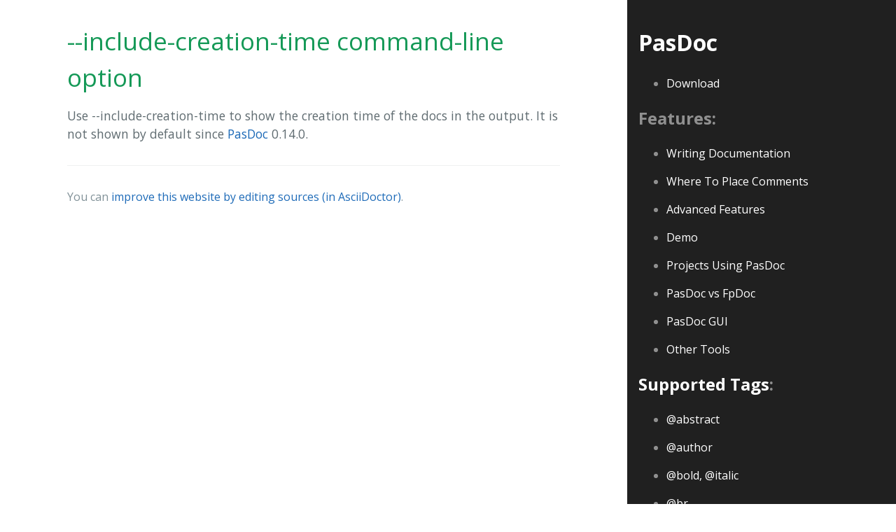

--- FILE ---
content_type: text/html; charset=utf-8
request_url: https://pasdoc.github.io/IncludeCreationTimeOption
body_size: 2249
content:
<!DOCTYPE html>
<html lang="en-US">
  <head>
    <meta charset="UTF-8">

<!-- Begin Jekyll SEO tag v2.8.0 -->
<title>–include-creation-time command-line option | PasDoc</title>
<meta name="generator" content="Jekyll v3.9.3" />
<meta property="og:title" content="–include-creation-time command-line option" />
<meta property="og:locale" content="en_US" />
<meta name="description" content="Documentation tool for Pascal source code" />
<meta property="og:description" content="Documentation tool for Pascal source code" />
<link rel="canonical" href="https://pasdoc.github.io//IncludeCreationTimeOption.html" />
<meta property="og:url" content="https://pasdoc.github.io//IncludeCreationTimeOption.html" />
<meta property="og:site_name" content="PasDoc" />
<meta property="og:type" content="website" />
<meta name="twitter:card" content="summary" />
<meta property="twitter:title" content="–include-creation-time command-line option" />
<script type="application/ld+json">
{"@context":"https://schema.org","@type":"WebPage","description":"Documentation tool for Pascal source code","headline":"–include-creation-time command-line option","url":"https://pasdoc.github.io//IncludeCreationTimeOption.html"}</script>
<!-- End Jekyll SEO tag -->

    <meta name="viewport" content="width=device-width, initial-scale=1">
    <meta name="theme-color" content="#157878">
    <link rel="stylesheet" href="/assets/css/style.css?v=7607abe31269084e565ebd6d8955cc5a33a7580b">
  </head>
  <body>
    <div id="layout-container">
      <div id="layout-content">
        

        

        <section class="main-content">
          
          

          
          <h1>--include-creation-time command-line option</h1>
          

          <div class="paragraph">
<p>Use --include-creation-time to show the creation time of the docs in the
output. It is not shown by default since <a href="index">PasDoc</a> 0.14.0.</p>
</div>

          <footer class="site-footer">
            

            <p><span class="site-footer-credits">You can <a href="https://github.com/pasdoc/pasdoc.github.io">improve this website by editing sources (in AsciiDoctor)</a>.</span></p>
          </footer>
        </section>
      </div> <!-- div id="layout-content" -->

      <div id="layout-sidebar">
      <!-- See https://jekyllrb.com/docs/includes/ about Jekyll includes -->
      
      
<h1 id="pasdoc"><a href="index">PasDoc</a></h1>

<ul>
  <li><a href="https://github.com/pasdoc/pasdoc/releases/latest">Download</a></li>
</ul>

<h2 id="features">Features:</h2>

<ul>
  <li>
    <p><a href="WritingDocumentation">Writing Documentation</a></p>
  </li>
  <li>
    <p><a href="WhereToPlaceComments">Where To Place Comments</a></p>
  </li>
  <li>
    <p><a href="AdvancedFeatures">Advanced Features</a></p>
  </li>
  <li>
    <p><a href="PasDocAutoDoc">Demo</a></p>
  </li>
  <li>
    <p><a href="ProjectsUsingPasDoc">Projects Using PasDoc</a></p>
  </li>
  <li>
    <p><a href="PasDocFpDocComparison">PasDoc vs FpDoc</a></p>
  </li>
  <li>
    <p><a href="PasDocGui">PasDoc GUI</a></p>
  </li>
  <li>
    <p><a href="OtherTools">Other Tools</a></p>
  </li>
</ul>

<h2 id="supported-tags"><a href="SupportedTags">Supported Tags</a>:</h2>

<ul>
  <li>
    <p><a href="AbstractTag">@abstract</a></p>
  </li>
  <li>
    <p><a href="AuthorTag">@author</a></p>
  </li>
  <li>
    <p><a href="BoldAndItalicTags">@bold, @italic</a></p>
  </li>
  <li>
    <p><a href="BrTag">@br</a></p>
  </li>
  <li>
    <p><a href="CodeTag">@code</a></p>
  </li>
  <li>
    <p><a href="CreatedLastmodTag">@created, @lastmod</a></p>
  </li>
  <li>
    <p><a href="CvsTag">@cvs</a></p>
  </li>
  <li>
    <p><a href="DeprecatedTag">@deprecated</a></p>
  </li>
  <li>
    <p><a href="ExcludeTag">@exclude</a></p>
  </li>
  <li>
    <p><a href="HtmlTag">@html</a></p>
  </li>
  <li>
    <p><a href="ImageTag">@image</a></p>
  </li>
  <li>
    <p><a href="IncludeCodeTag">@includeCode</a></p>
  </li>
  <li>
    <p><a href="IncludeTag">@include</a></p>
  </li>
  <li>
    <p><a href="InheritedClassnameNameTag">@name, @className, @inheritedClass, @inherited</a></p>
  </li>
  <li>
    <p><a href="IntroductionAndConclusion">@shortTitle, @title, @section, @anchor</a></p>
  </li>
  <li>
    <p><a href="LatexTag">@latex</a></p>
  </li>
  <li>
    <p><a href="LinkTag">@link</a></p>
  </li>
  <li>
    <p><a href="ListTags">@orderedList, @unorderedList, @definitionList, @item, @itemLabel, @itemSpacing, @itemSetNumber</a></p>
  </li>
  <li>
    <p><a href="LongcodeTag">@longCode</a></p>
  </li>
  <li>
    <p><a href="MemberValueTag">@member, @value</a></p>
  </li>
  <li>
    <p><a href="AutoLinkOption">@noAutoLink, @noAutoLinkHere</a></p>
  </li>
  <li>
    <p><a href="NoteAndWarningTags">@note, @warning</a></p>
  </li>
  <li>
    <p><a href="ParamReturnsRaisesTag">@param, @returns, @raises</a></p>
  </li>
  <li>
    <p><a href="PreformattedTag">@preformatted</a></p>
  </li>
  <li>
    <p><a href="SeeAlsoTag">@seeAlso</a></p>
  </li>
  <li>
    <p><a href="TableOfContentsTag">@tableOfContents</a></p>
  </li>
  <li>
    <p><a href="TableTags">@table, @row, @rowHead, @cell</a></p>
  </li>
  <li>
    <p><a href="TrueFalseNilTag">@nil, @true, @false</a></p>
  </li>
  <li>
    <p><a href="TagsParametersMatching">@(, @)</a></p>
  </li>
  <li>
    <p><a href="UrlTag">@url</a></p>
  </li>
</ul>

<h2 id="command-line"><a href="CommandLine">Command Line</a>:</h2>

<ul>
  <li>
    <p><a href="CommandlineExamples">Examples</a></p>
  </li>
  <li>--format:
    <ul>
      <li><a href="HtmlOutput">--format=html</a></li>
      <li><a href="HtmlHelp">--format=htmlhelp</a></li>
      <li><a href="LatexOutput">--format=latex</a></li>
      <li><a href="Latex2RtfOutput">--format=latex2rtf</a></li>
      <li><a href="SimpleXmlOutput">--format=simplexml</a></li>
      <li><a href="PhpOutput">--format=php</a></li>
    </ul>
  </li>
  <li>
    <p><a href="AutoAbstractOption">--auto-abstract</a></p>
  </li>
  <li>
    <p><a href="AutoBackComments">--auto-back-comments</a></p>
  </li>
  <li>
    <p><a href="AutoLinkOption">--auto-link, --auto-link-exclude</a></p>
  </li>
  <li>
    <p><a href="CacheOption">--cache</a></p>
  </li>
  <li>
    <p><a href="CommentMarker">--marker, --staronly, --marker-optional</a></p>
  </li>
  <li>
    <p><a href="ConditionalDefines">--define, --conditionals</a></p>
  </li>
  <li>
    <p><a href="CssOption">--css</a></p>
  </li>
  <li>
    <p><a href="DocumentationTitle">--title</a></p>
  </li>
  <li>
    <p><a href="ExcludeGeneratorOption">--exclude-generator</a></p>
  </li>
  <li>
    <p><a href="ExternalClassHierarchy">--external-class-hierarchy</a></p>
  </li>
  <li>
    <p><a href="GraphVizSupport">--graphviz-uses, --graphviz-classes, --link-gv-uses, --link-gv-classes</a></p>
  </li>
  <li>
    <p><a href="FileAsHeaderOrFooter">--header, --footer</a></p>
  </li>
  <li>
    <p><a href="HtmlHeadBodyBeginEndOptions">--html-head, --html-body-begin, --html-body-end</a></p>
  </li>
  <li>
    <p><a href="IgnoreLeadingOption">--ignore-leading</a></p>
  </li>
  <li>
    <p><a href="IgnoreMarkerOption">--ignore-marker</a></p>
  </li>
  <li>
    <p><a href="IntroductionAndConclusion">--introduction, --conclusion, -A, --additional</a></p>
  </li>
  <li>
    <p><a href="ImplicitVisibilityOption">--implicit-visibility</a></p>
  </li>
  <li>
    <p><a href="TrueFalseNilTag">--lowercase-keywords</a></p>
  </li>
  <li>
    <p><a href="IncludeByVisibility">--visible-members</a></p>
  </li>
  <li>
    <p><a href="IncludeCreationTimeOption">--include-creation-time</a></p>
  </li>
  <li>
    <p><a href="IncludeInSearchPath">--include</a></p>
  </li>
  <li>
    <p><a href="LinkLookOption">--link-look</a></p>
  </li>
  <li>
    <p><a href="MarkdownOption">--markdown</a></p>
  </li>
  <li>
    <p><a href="NameOption">--name</a></p>
  </li>
  <li>
    <p><a href="NoMacroOption">--no-macro</a></p>
  </li>
  <li>
    <p><a href="OutputLanguage">--language</a></p>
  </li>
  <li>
    <p><a href="OutputOption">--output</a></p>
  </li>
  <li>
    <p><a href="ReadDescriptionFromFile">--description</a></p>
  </li>
  <li>
    <p><a href="SortOption">--sort</a></p>
  </li>
  <li>
    <p><a href="SpellChecking">--spell-check, --spell-check-ignore-words</a></p>
  </li>
  <li>
    <p><a href="UseTipueSearchOption">--use-tipue-search</a></p>
  </li>
  <li>
    <p><a href="WriteUsesList">--write-uses-list</a></p>
  </li>
  <li>
    <p><a href="ConfigFileOption">@&lt;config-file.txt&gt;</a></p>
  </li>
  <li><a href="ImplementationCommentsOption">--implementation-comments</a></li>
</ul>

<h2 id="development">Development:</h2>

<ul>
  <li>
    <p><a href="CompilingPasDoc">Compiling</a></p>
  </li>
  <li>
    <p><a href="DevelopmentSnapshots">Development Snapshots</a></p>
  </li>
  <li>
    <p><a href="ReleaseMaking">Release Making</a></p>
  </li>
</ul>

<h2 id="developers-pages"><a href="CategoryHomepage">Developers pages</a>:</h2>

<ul>
  <li>
    <p><a href="DoDi">Do Di</a></p>
  </li>
  <li>
    <p><a href="GarfieldFr">Garfield Fr</a></p>
  </li>
  <li>
    <p><a href="JohannesBerg">Johannes Berg</a></p>
  </li>
  <li>
    <p><a href="MichalisKamburelis">Michalis Kamburelis</a></p>
  </li>
  <li>
    <p><a href="ThomasMueller">Thomas Mueller</a></p>
  </li>
</ul>


      </div> <!--div id="layout-sidebar" -->
    </div> <!--div id="layout-container" -->

    
  </body>
</html>


--- FILE ---
content_type: text/css; charset=utf-8
request_url: https://pasdoc.github.io/assets/css/style.css?v=7607abe31269084e565ebd6d8955cc5a33a7580b
body_size: 4175
content:
/* PasDoc copy of jekyll-theme-cayman.scss from jekyll-theme-cayman package. We try to do minimal modifications here, all PasDoc code should go to pasdoc.scss .
*/
/*! normalize.css v3.0.2 | MIT License | git.io/normalize */
/** 1. Set default font family to sans-serif. 2. Prevent iOS text size adjust after orientation change, without disabling user zoom. */
@import url("https://fonts.googleapis.com/css?family=Open+Sans:400,700");
html { font-family: sans-serif; /* 1 */ -ms-text-size-adjust: 100%; /* 2 */ -webkit-text-size-adjust: 100%; /* 2 */ }

/** Remove default margin. */
body { margin: 0; }

/* HTML5 display definitions ========================================================================== */
/** Correct `block` display not defined for any HTML5 element in IE 8/9. Correct `block` display not defined for `details` or `summary` in IE 10/11 and Firefox. Correct `block` display not defined for `main` in IE 11. */
article, aside, details, figcaption, figure, footer, header, hgroup, main, menu, nav, section, summary { display: block; }

/** 1. Correct `inline-block` display not defined in IE 8/9. 2. Normalize vertical alignment of `progress` in Chrome, Firefox, and Opera. */
audio, canvas, progress, video { display: inline-block; /* 1 */ vertical-align: baseline; /* 2 */ }

/** Prevent modern browsers from displaying `audio` without controls. Remove excess height in iOS 5 devices. */
audio:not([controls]) { display: none; height: 0; }

/** Address `[hidden]` styling not present in IE 8/9/10. Hide the `template` element in IE 8/9/11, Safari, and Firefox < 22. */
[hidden], template { display: none; }

/* Links ========================================================================== */
/** Remove the gray background color from active links in IE 10. */
a { background-color: transparent; }

/** Improve readability when focused and also mouse hovered in all browsers. */
a:active, a:hover { outline: 0; }

/* Text-level semantics ========================================================================== */
/** Address styling not present in IE 8/9/10/11, Safari, and Chrome. */
abbr[title] { border-bottom: 1px dotted; }

/** Address style set to `bolder` in Firefox 4+, Safari, and Chrome. */
b, strong { font-weight: bold; }

/** Address styling not present in Safari and Chrome. */
dfn { font-style: italic; }

/** Address variable `h1` font-size and margin within `section` and `article` contexts in Firefox 4+, Safari, and Chrome. */
h1 { font-size: 2em; margin: 0.67em 0; }

/** Address styling not present in IE 8/9. */
mark { background: #ff0; color: #000; }

/** Address inconsistent and variable font size in all browsers. */
small { font-size: 80%; }

/** Prevent `sub` and `sup` affecting `line-height` in all browsers. */
sub, sup { font-size: 75%; line-height: 0; position: relative; vertical-align: baseline; }

sup { top: -0.5em; }

sub { bottom: -0.25em; }

/* Embedded content ========================================================================== */
/** Remove border when inside `a` element in IE 8/9/10. */
img { border: 0; }

/** Correct overflow not hidden in IE 9/10/11. */
svg:not(:root) { overflow: hidden; }

/* Grouping content ========================================================================== */
/** Address margin not present in IE 8/9 and Safari. */
figure { margin: 1em 40px; }

/** Address differences between Firefox and other browsers. */
hr { box-sizing: content-box; height: 0; }

/** Contain overflow in all browsers. */
pre { overflow: auto; }

/** Address odd `em`-unit font size rendering in all browsers. */
code, kbd, pre, samp { font-family: monospace, monospace; font-size: 1em; }

/* Forms ========================================================================== */
/** Known limitation: by default, Chrome and Safari on OS X allow very limited styling of `select`, unless a `border` property is set. */
/** 1. Correct color not being inherited. Known issue: affects color of disabled elements. 2. Correct font properties not being inherited. 3. Address margins set differently in Firefox 4+, Safari, and Chrome. */
button, input, optgroup, select, textarea { color: inherit; /* 1 */ font: inherit; /* 2 */ margin: 0; /* 3 */ }

/** Address `overflow` set to `hidden` in IE 8/9/10/11. */
button { overflow: visible; }

/** Address inconsistent `text-transform` inheritance for `button` and `select`. All other form control elements do not inherit `text-transform` values. Correct `button` style inheritance in Firefox, IE 8/9/10/11, and Opera. Correct `select` style inheritance in Firefox. */
button, select { text-transform: none; }

/** 1. Avoid the WebKit bug in Android 4.0.* where (2) destroys native `audio` and `video` controls. 2. Correct inability to style clickable `input` types in iOS. 3. Improve usability and consistency of cursor style between image-type `input` and others. */
button, html input[type="button"], input[type="reset"], input[type="submit"] { -webkit-appearance: button; /* 2 */ cursor: pointer; /* 3 */ }

/** Re-set default cursor for disabled elements. */
button[disabled], html input[disabled] { cursor: default; }

/** Remove inner padding and border in Firefox 4+. */
button::-moz-focus-inner, input::-moz-focus-inner { border: 0; padding: 0; }

/** Address Firefox 4+ setting `line-height` on `input` using `!important` in the UA stylesheet. */
input { line-height: normal; }

/** It's recommended that you don't attempt to style these elements. Firefox's implementation doesn't respect box-sizing, padding, or width.  1. Address box sizing set to `content-box` in IE 8/9/10. 2. Remove excess padding in IE 8/9/10. */
input[type="checkbox"], input[type="radio"] { box-sizing: border-box; /* 1 */ padding: 0; /* 2 */ }

/** Fix the cursor style for Chrome's increment/decrement buttons. For certain `font-size` values of the `input`, it causes the cursor style of the decrement button to change from `default` to `text`. */
input[type="number"]::-webkit-inner-spin-button, input[type="number"]::-webkit-outer-spin-button { height: auto; }

/** 1. Address `appearance` set to `searchfield` in Safari and Chrome. 2. Address `box-sizing` set to `border-box` in Safari and Chrome (include `-moz` to future-proof). */
input[type="search"] { -webkit-appearance: textfield; /* 1 */ /* 2 */ box-sizing: content-box; }

/** Remove inner padding and search cancel button in Safari and Chrome on OS X. Safari (but not Chrome) clips the cancel button when the search input has padding (and `textfield` appearance). */
input[type="search"]::-webkit-search-cancel-button, input[type="search"]::-webkit-search-decoration { -webkit-appearance: none; }

/** Define consistent border, margin, and padding. */
fieldset { border: 1px solid #c0c0c0; margin: 0 2px; padding: 0.35em 0.625em 0.75em; }

/** 1. Correct `color` not being inherited in IE 8/9/10/11. 2. Remove padding so people aren't caught out if they zero out fieldsets. */
legend { border: 0; /* 1 */ padding: 0; /* 2 */ }

/** Remove default vertical scrollbar in IE 8/9/10/11. */
textarea { overflow: auto; }

/** Don't inherit the `font-weight` (applied by a rule above). NOTE: the default cannot safely be changed in Chrome and Safari on OS X. */
optgroup { font-weight: bold; }

/* Tables ========================================================================== */
/** Remove most spacing between table cells. */
table { border-collapse: collapse; border-spacing: 0; }

td, th { padding: 0; }

.highlight table td { padding: 5px; }

.highlight table pre { margin: 0; }

.highlight .cm { color: #999988; font-style: italic; }

.highlight .cp { color: #999999; font-weight: bold; }

.highlight .c1 { color: #999988; font-style: italic; }

.highlight .cs { color: #999999; font-weight: bold; font-style: italic; }

.highlight .c, .highlight .cd { color: #999988; font-style: italic; }

.highlight .err { color: #a61717; background-color: #e3d2d2; }

.highlight .gd { color: #000000; background-color: #ffdddd; }

.highlight .ge { color: #000000; font-style: italic; }

.highlight .gr { color: #aa0000; }

.highlight .gh { color: #999999; }

.highlight .gi { color: #000000; background-color: #ddffdd; }

.highlight .go { color: #888888; }

.highlight .gp { color: #555555; }

.highlight .gs { font-weight: bold; }

.highlight .gu { color: #aaaaaa; }

.highlight .gt { color: #aa0000; }

.highlight .kc { color: #000000; font-weight: bold; }

.highlight .kd { color: #000000; font-weight: bold; }

.highlight .kn { color: #000000; font-weight: bold; }

.highlight .kp { color: #000000; font-weight: bold; }

.highlight .kr { color: #000000; font-weight: bold; }

.highlight .kt { color: #445588; font-weight: bold; }

.highlight .k, .highlight .kv { color: #000000; font-weight: bold; }

.highlight .mf { color: #009999; }

.highlight .mh { color: #009999; }

.highlight .il { color: #009999; }

.highlight .mi { color: #009999; }

.highlight .mo { color: #009999; }

.highlight .m, .highlight .mb, .highlight .mx { color: #009999; }

.highlight .sb { color: #d14; }

.highlight .sc { color: #d14; }

.highlight .sd { color: #d14; }

.highlight .s2 { color: #d14; }

.highlight .se { color: #d14; }

.highlight .sh { color: #d14; }

.highlight .si { color: #d14; }

.highlight .sx { color: #d14; }

.highlight .sr { color: #009926; }

.highlight .s1 { color: #d14; }

.highlight .ss { color: #990073; }

.highlight .s { color: #d14; }

.highlight .na { color: #008080; }

.highlight .bp { color: #999999; }

.highlight .nb { color: #0086B3; }

.highlight .nc { color: #445588; font-weight: bold; }

.highlight .no { color: #008080; }

.highlight .nd { color: #3c5d5d; font-weight: bold; }

.highlight .ni { color: #800080; }

.highlight .ne { color: #990000; font-weight: bold; }

.highlight .nf { color: #990000; font-weight: bold; }

.highlight .nl { color: #990000; font-weight: bold; }

.highlight .nn { color: #555555; }

.highlight .nt { color: #000080; }

.highlight .vc { color: #008080; }

.highlight .vg { color: #008080; }

.highlight .vi { color: #008080; }

.highlight .nv { color: #008080; }

.highlight .ow { color: #000000; font-weight: bold; }

.highlight .o { color: #000000; font-weight: bold; }

.highlight .w { color: #bbbbbb; }

.highlight { background-color: #f8f8f8; }

/* Addtional CSS (actually SASS code) for PasDoc website. */
.short-page-header { padding: 1rem 0; /* color: $header-heading-color; */ /* text-align: center; */ /* background-color: $header-bg-color; */ /* background-image: linear-gradient(120deg, $header-bg-color-secondary, $header-bg-color); */ text-align: left; }
.short-page-header h1 { color: #159957; font-weight: bold !important; padding: 0; margin: 0; }
.short-page-header h1 a.main-page-link:link, .short-page-header h1 a.main-page-link:visited, .short-page-header h1 a.main-page-link:active, .short-page-header h1 a.main-page-link:hover { color: #159957; }
.short-page-header h1 a.main-page-link:link, .short-page-header h1 a.main-page-link:visited { text-decoration: none; }
.short-page-header h1 a.main-page-link:active, .short-page-header h1 a.main-page-link:hover { text-decoration: underline; }

#layout-container #layout-sidebar { padding: 1rem; /* Colors based on jekyll hyde theme https://hyde.getpoole.com/ */ background-color: #202020; color: rgba(255, 255, 255, 0.5); }
#layout-container #layout-sidebar a:link, #layout-container #layout-sidebar a:visited, #layout-container #layout-sidebar a:active, #layout-container #layout-sidebar a:hover { color: white; }
#layout-container #layout-sidebar a:link, #layout-container #layout-sidebar a:visited { text-decoration: none; }
#layout-container #layout-sidebar a:active, #layout-container #layout-sidebar a:hover { text-decoration: underline; }

/* Simplest sidebar in CSS thanks to https://code-boxx.com/simple-css-sidebar/ */
@media screen and (min-width: 42em) { #layout-container { /* Without flex:
display: block;
#layout-content { width: 70%; margin: 0; float: left;
}
#layout-sidebar { width: 30%; margin: 0; float: right;
}
*/ /* With flex: */ display: flex; }
  #layout-container #layout-content { /* usually this width declaration is not necessary, except in case would be otherwise too wide, like on ListTags page with wide <pre> element */ width: 70%; }
  #layout-container #layout-sidebar { width: 30%; } }
.page-header { /* background: #B2D2E1 !important; */ background: #475a94 !important; /* background: #4e4b42 !important; */ }

/* Make sure <pre> is not too wide, like on ListTags page with wide <pre> element */
.main-conten pre { overflow: scroll !important; }

* { box-sizing: border-box; }

body { padding: 0; margin: 0; font-family: "Open Sans", "Helvetica Neue", Helvetica, Arial, sans-serif; font-size: 16px; line-height: 1.5; color: #606c71; }

a { color: #1e6bb8; text-decoration: none; }
a:hover { text-decoration: underline; }

.btn { display: inline-block; margin-bottom: 1rem; color: rgba(255, 255, 255, 0.7); background-color: rgba(255, 255, 255, 0.08); border-color: rgba(255, 255, 255, 0.2); border-style: solid; border-width: 1px; border-radius: 0.3rem; transition: color 0.2s, background-color 0.2s, border-color 0.2s; }
.btn:hover { color: rgba(255, 255, 255, 0.8); text-decoration: none; background-color: rgba(255, 255, 255, 0.2); border-color: rgba(255, 255, 255, 0.3); }
.btn + .btn { margin-left: 1rem; }
@media screen and (min-width: 64em) { .btn { padding: 0.75rem 1rem; } }
@media screen and (min-width: 42em) and (max-width: 64em) { .btn { padding: 0.6rem 0.9rem; font-size: 0.9rem; } }
@media screen and (max-width: 42em) { .btn { display: block; width: 100%; padding: 0.75rem; font-size: 0.9rem; }
  .btn + .btn { margin-top: 1rem; margin-left: 0; } }

.page-header { color: #fff; text-align: center; background-color: #159957; background-image: linear-gradient(120deg, #155799, #159957); }
@media screen and (min-width: 64em) { .page-header { padding: 5rem 6rem; } }
@media screen and (min-width: 42em) and (max-width: 64em) { .page-header { padding: 3rem 4rem; } }
@media screen and (max-width: 42em) { .page-header { padding: 2rem 1rem; } }

.project-name { margin-top: 0; margin-bottom: 0.1rem; }
@media screen and (min-width: 64em) { .project-name { font-size: 3.25rem; } }
@media screen and (min-width: 42em) and (max-width: 64em) { .project-name { font-size: 2.25rem; } }
@media screen and (max-width: 42em) { .project-name { font-size: 1.75rem; } }

.project-tagline { margin-bottom: 2rem; font-weight: normal; opacity: 0.7; }
@media screen and (min-width: 64em) { .project-tagline { font-size: 1.25rem; } }
@media screen and (min-width: 42em) and (max-width: 64em) { .project-tagline { font-size: 1.15rem; } }
@media screen and (max-width: 42em) { .project-tagline { font-size: 1rem; } }

.main-content { word-wrap: break-word; }
.main-content :first-child { margin-top: 0; }
@media screen and (min-width: 64em) { .main-content { max-width: 64rem; padding: 2rem 6rem; margin: 0 auto; font-size: 1.1rem; } }
@media screen and (min-width: 42em) and (max-width: 64em) { .main-content { padding: 2rem 4rem; font-size: 1.1rem; } }
@media screen and (max-width: 42em) { .main-content { padding: 2rem 1rem; font-size: 1rem; } }
.main-content img { max-width: 100%; }
.main-content h1, .main-content h2, .main-content h3, .main-content h4, .main-content h5, .main-content h6 { margin-top: 2rem; margin-bottom: 1rem; font-weight: normal; color: #159957; }
.main-content p { margin-bottom: 1em; }
.main-content code { padding: 2px 4px; font-family: Consolas, "Liberation Mono", Menlo, Courier, monospace; font-size: 0.9rem; color: #567482; background-color: #f3f6fa; border-radius: 0.3rem; }
.main-content pre { padding: 0.8rem; margin-top: 0; margin-bottom: 1rem; font: 1rem Consolas, "Liberation Mono", Menlo, Courier, monospace; color: #567482; word-wrap: normal; background-color: #f3f6fa; border: solid 1px #dce6f0; border-radius: 0.3rem; }
.main-content pre > code { padding: 0; margin: 0; font-size: 0.9rem; color: #567482; word-break: normal; white-space: pre; background: transparent; border: 0; }
.main-content .highlight { margin-bottom: 1rem; }
.main-content .highlight pre { margin-bottom: 0; word-break: normal; }
.main-content .highlight pre, .main-content pre { padding: 0.8rem; overflow: auto; font-size: 0.9rem; line-height: 1.45; border-radius: 0.3rem; -webkit-overflow-scrolling: touch; }
.main-content pre code, .main-content pre tt { display: inline; max-width: initial; padding: 0; margin: 0; overflow: initial; line-height: inherit; word-wrap: normal; background-color: transparent; border: 0; }
.main-content pre code:before, .main-content pre code:after, .main-content pre tt:before, .main-content pre tt:after { content: normal; }
.main-content ul, .main-content ol { margin-top: 0; }
.main-content blockquote { padding: 0 1rem; margin-left: 0; color: #819198; border-left: 0.3rem solid #dce6f0; }
.main-content blockquote > :first-child { margin-top: 0; }
.main-content blockquote > :last-child { margin-bottom: 0; }
.main-content table { display: block; width: 100%; overflow: auto; word-break: normal; word-break: keep-all; -webkit-overflow-scrolling: touch; }
.main-content table th { font-weight: bold; }
.main-content table th, .main-content table td { padding: 0.5rem 1rem; border: 1px solid #e9ebec; }
.main-content dl { padding: 0; }
.main-content dl dt { padding: 0; margin-top: 1rem; font-size: 1rem; font-weight: bold; }
.main-content dl dd { padding: 0; margin-bottom: 1rem; }
.main-content hr { height: 2px; padding: 0; margin: 1rem 0; background-color: #eff0f1; border: 0; }

.site-footer { padding-top: 2rem; margin-top: 2rem; border-top: solid 1px #eff0f1; }
@media screen and (min-width: 64em) { .site-footer { font-size: 1rem; } }
@media screen and (min-width: 42em) and (max-width: 64em) { .site-footer { font-size: 1rem; } }
@media screen and (max-width: 42em) { .site-footer { font-size: 0.9rem; } }

.site-footer-owner { display: block; font-weight: bold; }

.site-footer-credits { color: #819198; }
